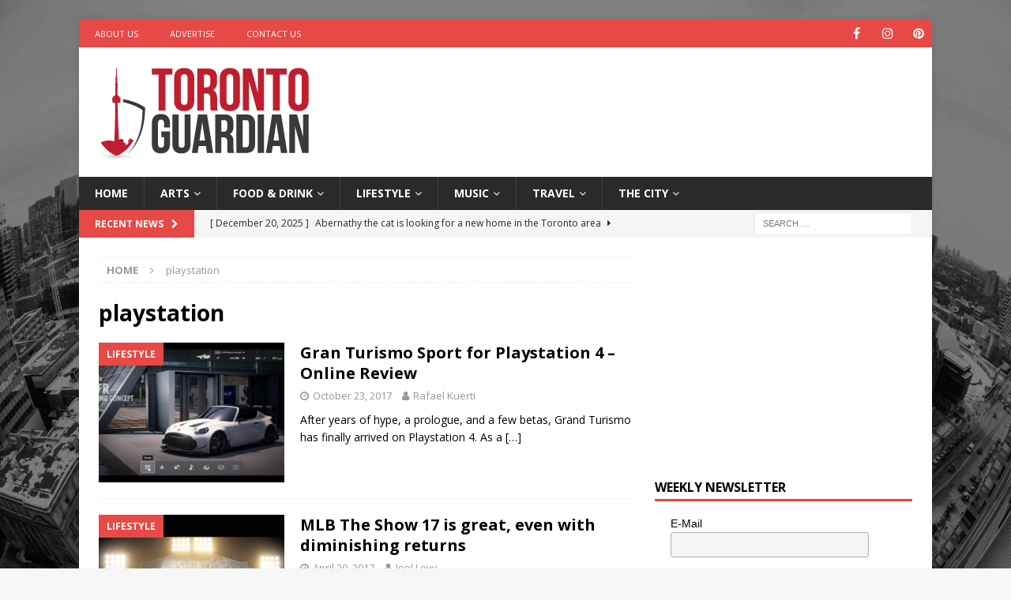

--- FILE ---
content_type: text/html; charset=utf-8
request_url: https://www.google.com/recaptcha/api2/aframe
body_size: 264
content:
<!DOCTYPE HTML><html><head><meta http-equiv="content-type" content="text/html; charset=UTF-8"></head><body><script nonce="co0_MiUNyn2ohWBWhq2sJw">/** Anti-fraud and anti-abuse applications only. See google.com/recaptcha */ try{var clients={'sodar':'https://pagead2.googlesyndication.com/pagead/sodar?'};window.addEventListener("message",function(a){try{if(a.source===window.parent){var b=JSON.parse(a.data);var c=clients[b['id']];if(c){var d=document.createElement('img');d.src=c+b['params']+'&rc='+(localStorage.getItem("rc::a")?sessionStorage.getItem("rc::b"):"");window.document.body.appendChild(d);sessionStorage.setItem("rc::e",parseInt(sessionStorage.getItem("rc::e")||0)+1);localStorage.setItem("rc::h",'1766297330571');}}}catch(b){}});window.parent.postMessage("_grecaptcha_ready", "*");}catch(b){}</script></body></html>

--- FILE ---
content_type: text/plain
request_url: https://www.google-analytics.com/j/collect?v=1&_v=j102&a=2026397706&t=pageview&_s=1&dl=https%3A%2F%2Ftorontoguardian.com%2Ftag%2Fplaystation%2Fpage%2F8%2F&ul=en-us%40posix&dt=playstation%20Archives%20-%20Page%208%20of%208%20-%20Toronto%20Guardian&sr=1280x720&vp=1280x720&_u=IEBAAEABAAAAACAAI~&jid=248128504&gjid=1573334359&cid=2132892499.1766297329&tid=UA-68403096-1&_gid=38328816.1766297329&_r=1&_slc=1&z=1489554328
body_size: -452
content:
2,cG-S8MKZVK5TM